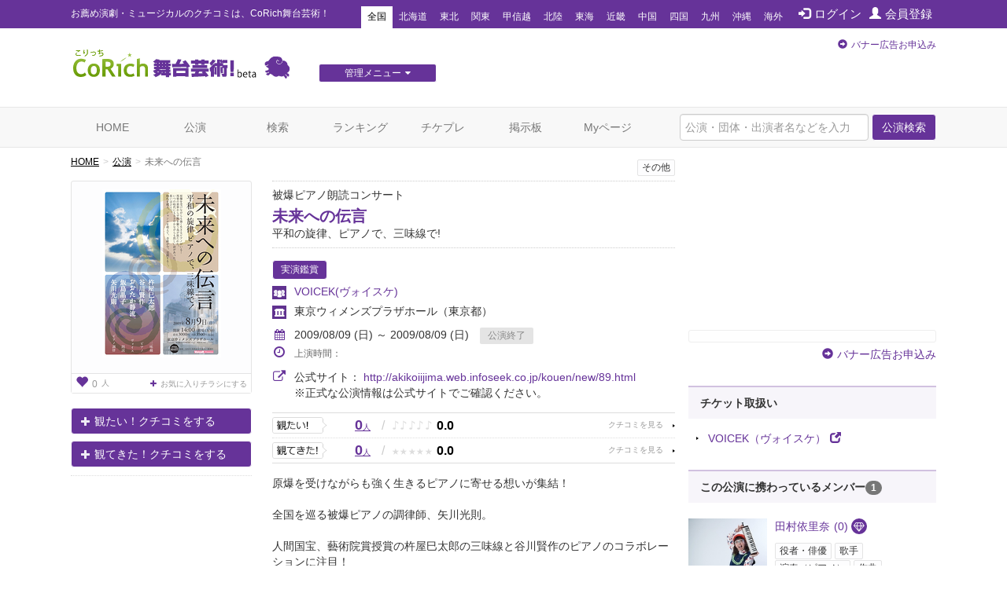

--- FILE ---
content_type: text/html; charset=utf-8
request_url: https://www.google.com/recaptcha/api2/aframe
body_size: 268
content:
<!DOCTYPE HTML><html><head><meta http-equiv="content-type" content="text/html; charset=UTF-8"></head><body><script nonce="WNGCzng3CCiFK1XiprFjXA">/** Anti-fraud and anti-abuse applications only. See google.com/recaptcha */ try{var clients={'sodar':'https://pagead2.googlesyndication.com/pagead/sodar?'};window.addEventListener("message",function(a){try{if(a.source===window.parent){var b=JSON.parse(a.data);var c=clients[b['id']];if(c){var d=document.createElement('img');d.src=c+b['params']+'&rc='+(localStorage.getItem("rc::a")?sessionStorage.getItem("rc::b"):"");window.document.body.appendChild(d);sessionStorage.setItem("rc::e",parseInt(sessionStorage.getItem("rc::e")||0)+1);localStorage.setItem("rc::h",'1768619416783');}}}catch(b){}});window.parent.postMessage("_grecaptcha_ready", "*");}catch(b){}</script></body></html>

--- FILE ---
content_type: text/javascript;charset=UTF-8
request_url: https://s-rtb.send.microad.jp/ad?spot=f413c5ac32774f749673c55ed7d771a1&cb=microadCompass.AdRequestor.callback&url=https%3A%2F%2Fstage.corich.jp%2Fstage%2F13916&vo=true&mimes=%5B100%2C300%2C301%2C302%5D&cbt=cc0512b8e74750019bc9ee952d&pa=false&ar=false&ver=%5B%22compass.js.v1.20.1%22%5D
body_size: 159
content:
microadCompass.AdRequestor.callback({"spot":"f413c5ac32774f749673c55ed7d771a1","sequence":"2","impression_id":"3660710187377439016"})

--- FILE ---
content_type: text/javascript;charset=UTF-8
request_url: https://s-rtb.send.microad.jp/ad?spot=cf1d963b5ca8a56004feba3cfa304e53&cb=microadCompass.AdRequestor.callback&url=https%3A%2F%2Fstage.corich.jp%2Fstage%2F13916&vo=true&mimes=%5B100%2C300%2C301%2C302%5D&cbt=458048ba0fed7c019bc9ee9556&pa=false&ar=false&ver=%5B%22compass.js.v1.20.1%22%5D
body_size: 159
content:
microadCompass.AdRequestor.callback({"spot":"cf1d963b5ca8a56004feba3cfa304e53","sequence":"2","impression_id":"3661310187377439016"})

--- FILE ---
content_type: text/javascript;charset=UTF-8
request_url: https://s-rtb.send.microad.jp/ad?spot=6df4aa8dbbf5de8e409df2976e9e667c&cb=microadCompass.AdRequestor.callback&url=https%3A%2F%2Fstage.corich.jp%2Fstage%2F13916&vo=true&mimes=%5B100%2C300%2C301%2C302%5D&cbt=9ac5ba3fcfec98019bc9ee9567&pa=false&ar=false&ver=%5B%22compass.js.v1.20.1%22%5D
body_size: 159
content:
microadCompass.AdRequestor.callback({"spot":"6df4aa8dbbf5de8e409df2976e9e667c","sequence":"2","impression_id":"3660510187377439016"})

--- FILE ---
content_type: text/javascript;charset=UTF-8
request_url: https://s-rtb.send.microad.jp/ad?spot=62af176cb0a817ddec86c2b4e014c59b&cb=microadCompass.AdRequestor.callback&url=https%3A%2F%2Fstage.corich.jp%2Fstage%2F13916&vo=true&mimes=%5B100%2C300%2C301%2C302%5D&cbt=bf9cb31c9a3988019bc9ee9518&pa=false&ar=false&ver=%5B%22compass.js.v1.20.1%22%5D
body_size: 159
content:
microadCompass.AdRequestor.callback({"spot":"62af176cb0a817ddec86c2b4e014c59b","sequence":"2","impression_id":"3567510187377439015"})

--- FILE ---
content_type: text/javascript;charset=UTF-8
request_url: https://s-rtb.send.microad.jp/ad?spot=8c3f211eec6c843616fb13eb86c373b2&cb=microadCompass.AdRequestor.callback&url=https%3A%2F%2Fstage.corich.jp%2Fstage%2F13916&vo=true&mimes=%5B100%2C300%2C301%2C302%5D&cbt=4c044c8072c8d8019bc9ee9503&pa=false&ar=false&ver=%5B%22compass.js.v1.20.1%22%5D
body_size: 160
content:
microadCompass.AdRequestor.callback({"spot":"8c3f211eec6c843616fb13eb86c373b2","sequence":"2","impression_id":"3567610187377439015"})

--- FILE ---
content_type: text/javascript;charset=UTF-8
request_url: https://s-rtb.send.microad.jp/ad?spot=a91440aaf1ffb8e92edbad5a6e19321b&cb=microadCompass.AdRequestor.callback&url=https%3A%2F%2Fstage.corich.jp%2Fstage%2F13916&vo=true&mimes=%5B100%2C300%2C301%2C302%5D&cbt=219b0917af83c2019bc9ee957a&pa=false&ar=false&ver=%5B%22compass.js.v1.20.1%22%5D
body_size: 159
content:
microadCompass.AdRequestor.callback({"spot":"a91440aaf1ffb8e92edbad5a6e19321b","sequence":"2","impression_id":"3662410187377439016"})

--- FILE ---
content_type: text/javascript;charset=UTF-8
request_url: https://s-rtb.send.microad.jp/ad?spot=cf1d963b5ca8a56004feba3cfa304e53&cb=microadCompass.AdRequestor.callback&url=https%3A%2F%2Fstage.corich.jp%2Fstage%2F13916&vo=true&mimes=%5B100%2C300%2C301%2C302%5D&cbt=d2a2b94b701a38019bc9ee9542&pa=false&ar=false&ver=%5B%22compass.js.v1.20.1%22%5D
body_size: 159
content:
microadCompass.AdRequestor.callback({"spot":"cf1d963b5ca8a56004feba3cfa304e53","sequence":"2","impression_id":"3660610187377439016"})

--- FILE ---
content_type: text/javascript;charset=UTF-8
request_url: https://s-rtb.send.microad.jp/ad?spot=4a44d0e377100bcc4c58c2c730bce9d2&cb=microadCompass.AdRequestor.callback&url=https%3A%2F%2Fstage.corich.jp%2Fstage%2F13916&vo=true&mimes=%5B100%2C300%2C301%2C302%5D&cbt=2fca481d79cf9e019bc9ee9516&pa=false&ar=false&ver=%5B%22compass.js.v1.20.1%22%5D
body_size: 159
content:
microadCompass.AdRequestor.callback({"spot":"4a44d0e377100bcc4c58c2c730bce9d2","sequence":"2","impression_id":"3567410187377439015"})

--- FILE ---
content_type: text/javascript;charset=UTF-8
request_url: https://s-rtb.send.microad.jp/ad?spot=2f677c3516dd8f1f7e12696b488d44fe&cb=microadCompass.AdRequestor.callback&url=https%3A%2F%2Fstage.corich.jp%2Fstage%2F13916&vo=true&mimes=%5B100%2C300%2C301%2C302%5D&cbt=ba48ff88c42920019bc9ee952b&pa=false&ar=false&ver=%5B%22compass.js.v1.20.1%22%5D
body_size: 159
content:
microadCompass.AdRequestor.callback({"spot":"2f677c3516dd8f1f7e12696b488d44fe","sequence":"2","impression_id":"3660410187377439016"})

--- FILE ---
content_type: text/javascript;charset=UTF-8
request_url: https://s-rtb.send.microad.jp/ad?spot=8c3f211eec6c843616fb13eb86c373b2&cb=microadCompass.AdRequestor.callback&url=https%3A%2F%2Fstage.corich.jp%2Fstage%2F13916&vo=true&mimes=%5B100%2C300%2C301%2C302%5D&cbt=808b52dfe3cc28019bc9ee94f0&pa=false&ar=false&ver=%5B%22compass.js.v1.20.1%22%5D
body_size: 160
content:
microadCompass.AdRequestor.callback({"spot":"8c3f211eec6c843616fb13eb86c373b2","sequence":"2","impression_id":"3567110187377439015"})

--- FILE ---
content_type: text/javascript;charset=UTF-8
request_url: https://s-rtb.send.microad.jp/ad?spot=e0bdc21891be94bba1414f98d8a31fd8&cb=microadCompass.AdRequestor.callback&url=https%3A%2F%2Fstage.corich.jp%2Fstage%2F13916&vo=true&mimes=%5B100%2C300%2C301%2C302%5D&cbt=6fc9ebe01a9534019bc9ee957d&pa=false&ar=false&ver=%5B%22compass.js.v1.20.1%22%5D
body_size: 159
content:
microadCompass.AdRequestor.callback({"spot":"e0bdc21891be94bba1414f98d8a31fd8","sequence":"2","impression_id":"3661810187377439016"})

--- FILE ---
content_type: text/javascript;charset=UTF-8
request_url: https://s-rtb.send.microad.jp/ad?spot=a91440aaf1ffb8e92edbad5a6e19321b&cb=microadCompass.AdRequestor.callback&url=https%3A%2F%2Fstage.corich.jp%2Fstage%2F13916&vo=true&mimes=%5B100%2C300%2C301%2C302%5D&cbt=941c3fe06fc17019bc9ee957f&pa=false&ar=false&ver=%5B%22compass.js.v1.20.1%22%5D
body_size: 159
content:
microadCompass.AdRequestor.callback({"spot":"a91440aaf1ffb8e92edbad5a6e19321b","sequence":"2","impression_id":"3661010187377439016"})

--- FILE ---
content_type: text/javascript;charset=UTF-8
request_url: https://s-rtb.send.microad.jp/ad?spot=f413c5ac32774f749673c55ed7d771a1&cb=microadCompass.AdRequestor.callback&url=https%3A%2F%2Fstage.corich.jp%2Fstage%2F13916&vo=true&mimes=%5B100%2C300%2C301%2C302%5D&cbt=37e0831b9730c8019bc9ee9540&pa=false&ar=false&ver=%5B%22compass.js.v1.20.1%22%5D
body_size: 159
content:
microadCompass.AdRequestor.callback({"spot":"f413c5ac32774f749673c55ed7d771a1","sequence":"2","impression_id":"3661410187377439016"})

--- FILE ---
content_type: text/javascript;charset=UTF-8
request_url: https://s-rtb.send.microad.jp/ad?spot=4a44d0e377100bcc4c58c2c730bce9d2&cb=microadCompass.AdRequestor.callback&url=https%3A%2F%2Fstage.corich.jp%2Fstage%2F13916&vo=true&mimes=%5B100%2C300%2C301%2C302%5D&cbt=dd016e458e6110019bc9ee951a&pa=false&ar=false&ver=%5B%22compass.js.v1.20.1%22%5D
body_size: 160
content:
microadCompass.AdRequestor.callback({"spot":"4a44d0e377100bcc4c58c2c730bce9d2","sequence":"2","impression_id":"3567310187377439015"})

--- FILE ---
content_type: text/javascript;charset=UTF-8
request_url: https://s-rtb.send.microad.jp/ad?spot=6df4aa8dbbf5de8e409df2976e9e667c&cb=microadCompass.AdRequestor.callback&url=https%3A%2F%2Fstage.corich.jp%2Fstage%2F13916&vo=true&mimes=%5B100%2C300%2C301%2C302%5D&cbt=1035d95a7e8fe1019bc9ee9554&pa=false&ar=false&ver=%5B%22compass.js.v1.20.1%22%5D
body_size: 159
content:
microadCompass.AdRequestor.callback({"spot":"6df4aa8dbbf5de8e409df2976e9e667c","sequence":"2","impression_id":"3661110187377439016"})

--- FILE ---
content_type: text/javascript;charset=UTF-8
request_url: https://s-rtb.send.microad.jp/ad?spot=2f677c3516dd8f1f7e12696b488d44fe&cb=microadCompass.AdRequestor.callback&url=https%3A%2F%2Fstage.corich.jp%2Fstage%2F13916&vo=true&mimes=%5B100%2C300%2C301%2C302%5D&cbt=b2ce5300373f50019bc9ee953d&pa=false&ar=false&ver=%5B%22compass.js.v1.20.1%22%5D
body_size: 159
content:
microadCompass.AdRequestor.callback({"spot":"2f677c3516dd8f1f7e12696b488d44fe","sequence":"2","impression_id":"3661610187377439016"})

--- FILE ---
content_type: text/javascript;charset=UTF-8
request_url: https://s-rtb.send.microad.jp/ad?spot=62af176cb0a817ddec86c2b4e014c59b&cb=microadCompass.AdRequestor.callback&url=https%3A%2F%2Fstage.corich.jp%2Fstage%2F13916&vo=true&mimes=%5B100%2C300%2C301%2C302%5D&cbt=27ec7630eb2322019bc9ee9506&pa=false&ar=false&ver=%5B%22compass.js.v1.20.1%22%5D
body_size: 159
content:
microadCompass.AdRequestor.callback({"spot":"62af176cb0a817ddec86c2b4e014c59b","sequence":"2","impression_id":"3567710187377439015"})

--- FILE ---
content_type: text/javascript;charset=UTF-8
request_url: https://s-rtb.send.microad.jp/ad?spot=e0bdc21891be94bba1414f98d8a31fd8&cb=microadCompass.AdRequestor.callback&url=https%3A%2F%2Fstage.corich.jp%2Fstage%2F13916&vo=true&mimes=%5B100%2C300%2C301%2C302%5D&cbt=53a285e47eb74c019bc9ee9569&pa=false&ar=false&ver=%5B%22compass.js.v1.20.1%22%5D
body_size: 159
content:
microadCompass.AdRequestor.callback({"spot":"e0bdc21891be94bba1414f98d8a31fd8","sequence":"2","impression_id":"3660910187377439016"})